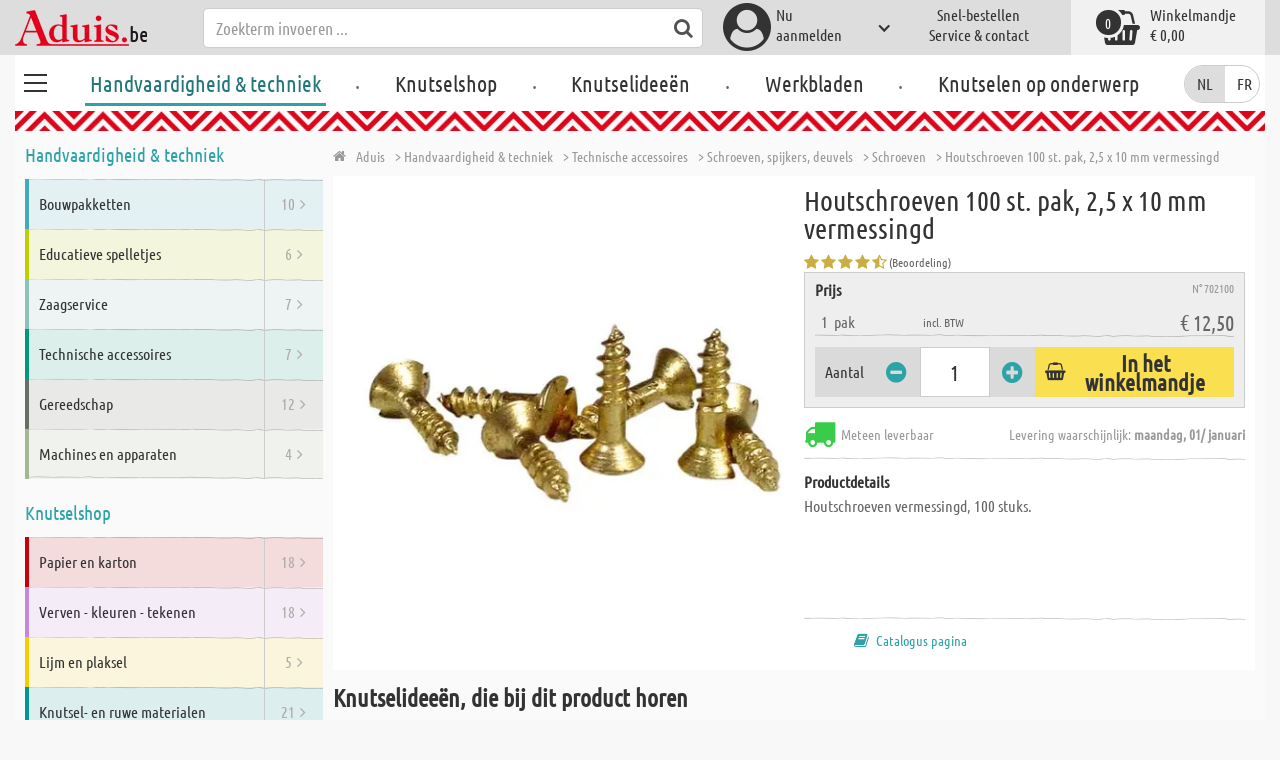

--- FILE ---
content_type: text/html; charset=utf-8
request_url: https://www.aduis.be/knutselideeen/schroeven-houtschroeven-100-st-pak-2-5-x-10-mm-vermessingd-art702100
body_size: 11133
content:





<!DOCTYPE html>
<html data-wf-page="58a448a47859cc392643319e" data-wf-site="587621ad03960a622ed71af2" lang="nl-be">
<head>

    
<script>
    function initGtm() {
        (function (w, d, s, l, i) {
            w[l] = w[l] || []; w[l].push({
                'gtm.start':
                    new Date().getTime(), event: 'gtm.js'
            }); var f = d.getElementsByTagName(s)[0],
                j = d.createElement(s), dl = l != 'dataLayer' ? '&l=' + l : ''; j.async = true; j.src =
                    'https://www.googletagmanager.com/gtm.js?id=' + i + dl; 
                    
                    j.addEventListener('load', function() {
                      var _ge = new CustomEvent('gtm_loaded', { bubbles: true });
                      d.dispatchEvent(_ge);
                    });
                    
                    f.parentNode.insertBefore(j, f);
        })(window, document, 'script', 'dataLayer', 'GTM-5RP84JZ');
    }
</script>


    <meta http-equiv="content-type" content="text/html; charset=utf-8">
    <meta content="width=device-width, initial-scale=1" name="viewport">
    <link rel="dns-prefetch" href="//ajax.aspnetcdn.com/">
    <link rel="dns-prefetch" href="//staticxx.facebook.com/">
    <link rel="dns-prefetch" href="//dc.services.visualstudio.com/">
    <link rel="dns-prefetch" href="//dc.services.visualstudio.com/">
    <link rel="dns-prefetch" href="//cdnjs.cloudflare.com/">
    <link rel="dns-prefetch" href="//connect.facebook.net/">

    <link rel="preconnect" href="https://www.facebook.com">
    <link rel="preconnect" href="https://connect.facebook.net">

    

    

    
        <meta name="ROBOTS" content="INDEX, FOLLOW">
        <link rel="stylesheet" href="/lib/font-awesome/css/font-awesome-local.min.css" type="text/css">
        <link rel="stylesheet" href="/css/aduis.min.css?v=20" type="text/css" />
    

    <link rel="apple-touch-icon" sizes="180x180" href="/apple-touch-icon.png">
    <link rel="icon" type="image/png" sizes="32x32" href="/favicon-32x32.png">
    <link rel="icon" type="image/png" sizes="16x16" href="/favicon-16x16.png">
    <link rel="manifest" href="/site.webmanifest">
    <link rel="mask-icon" href="/safari-pinned-tab.svg" color="#5bbad5">
    <meta name="msapplication-TileColor" content="#ffffff">
    <meta name="theme-color" content="#ffffff">


        <style type="text/css">
            .no-webp .background-section.content-section, .no-webp .custom-background-section {
                background-image: url("/Pics/PG_seite/S_Window_Color_2018.jpg");
            }

            .webp .background-section.content-section, .webp .custom-background-section {
                background-image: url("/Pics/PG_seite/S_Window_Color_2018.webp");
            }
        </style>
    
    <link rel="stylesheet" href="/css/productGroups.css" />

<title>Aduis webshop | Aduis</title><meta name="description" content="Knutselbenodigdheden - 10.000 items om mee te & # x2700; knutselen& # x2700; handwerken & # x2700;, voor hobby en op school. Houten latten, maatwerk/zaagservice, gratis knutselideeën en werkbladen in de knutselshop van Aduis." /><meta name="keywords" content="Webshop, knutselen, school, schoolbenodigdheden" /><meta name="organisation" content="Aduis B.V." /><meta name="reply-to" content="info@aduis.be" /><meta name="expires" content="0" /><link rel="canonical" href="https://www.aduis.be/knutselideeen/schroeven-houtschroeven-100-st-pak-2-5-x-10-mm-vermessingd-art702100" /><meta property="og:type" content="Website" /><meta property="og:title" content="Aduis webshop | Aduis" /><meta property="og:description" content="Knutselbenodigdheden - 10.000 items om mee te & # x2700; knutselen& # x2700; handwerken & # x2700;, voor hobby en op school. Houten latten, maatwerk/zaagservice, gratis knutselideeën en werkbladen in de knutselshop van Aduis." /><meta property="og:url" content="https://www.aduis.be/knutselideeen/schroeven-houtschroeven-100-st-pak-2-5-x-10-mm-vermessingd-art702100" /><meta property="og:site_name" content="Aduis webshop" /><meta property="og:image" content="https://www.aduis.be/pics/design/og-logo.jpg" /><meta property="og:image:width" content="234" /><meta property="og:image:height" content="234" /><meta property="article:publisher" content="Aduis B.V." /><script type='application/ld+json'>{"@context":"https://schema.org","@type":"WebPage","name":"Aduis webshop | Aduis","description":"Knutselbenodigdheden - 10.000 items om mee te & # x2700; knutselen& # x2700; handwerken & # x2700;, voor hobby en op school. Houten latten, maatwerk/zaagservice, gratis knutselideeën en werkbladen in de knutselshop van Aduis.","url":"https://www.aduis.be"}</script><script type='application/ld+json'>{"@context":"https://schema.org","@type":"Organization","name":"Aduis B.V.","sameAs":["https://www.facebook.com/Aduis.nl","https://plus.google.com/112230162211754218081/posts","https://www.pinterest.com/Aduis_NL/","https://www.youtube.com/user/nlAduis"],"url":"https://www.aduis.be","contactPoint":{"@type":"ContactPoint","contactType":"customer support","email":"info@aduis.be","telephone":"+32 2 400 14 76"}}</script><script type='application/ld+json'>{"@context":"https://schema.org","@type":"BreadcrumbList","itemListElement":[{"@type":"ListItem","item":{"@type":"WebPage","@id":"https://www.aduis.be/handvaardigheid-techniek","name":"Handvaardigheid & techniek"},"position":1},{"@type":"ListItem","item":{"@type":"WebPage","@id":"https://www.aduis.be/technische-accessoires-pg33.aspx","name":"Technische accessoires"},"position":2},{"@type":"ListItem","item":{"@type":"WebPage","@id":"https://www.aduis.be/schroeven,-spijkers,-deuvels-pg251.aspx","name":"Schroeven, spijkers, deuvels"},"position":3},{"@type":"ListItem","item":{"@type":"WebPage","@id":"https://www.aduis.be/schroeven-pl254.aspx","name":"Schroeven"},"position":4},{"@type":"ListItem","item":{"@type":"WebPage","@id":"https://www.aduis.be/houtschroeven-100-st-pak,-2,5-x-10-mm-vermessingd-art702100.aspx","name":"Houtschroeven 100 st. pak, 2,5 x 10 mm vermessingd"},"position":5}]}</script><link rel="alternate" href="https://www.aduis.at/schrauben-muttern-beilagscheiben-holzschrauben-100er-pkg-2-5-x-10-mm-art702100" hreflang="de-AT" /><link rel="alternate" href="https://www.aduis.de/schrauben-muttern-beilagscheiben-holzschrauben-100er-pkg-2-5-x-10-mm-art702100" hreflang="de-DE" /><link rel="alternate" href="https://www.aduis.ch/schrauben-muttern-beilagscheiben-holzschrauben-100er-pkg-2-5-x-10-mm-art702100" hreflang="de-CH" /><link rel="alternate" href="https://www.aduis.fr/vis-a-bois-100-pces-2-5-x-10-mm-art702100" hreflang="fr-FR" /><link rel="alternate" href="https://www.aduis.ch/fr/vis-a-bois-100-pces-2-5-x-10-mm-art702100" hreflang="fr-CH" /><link rel="alternate" href="https://www.aduis.be/fr/vis-a-bois-100-pces-2-5-x-10-mm-art702100" hreflang="fr-BE" /><link rel="alternate" href="https://www.aduis.nl/schroeven-houtschroeven-100-st-pak-2-5-x-10-mm-vermessingd-art702100" hreflang="nl-NL" /><link rel="alternate" href="https://www.aduis.be/schroeven-houtschroeven-100-st-pak-2-5-x-10-mm-vermessingd-art702100" hreflang="nl-BE" /></head>
<body>

    <script>
        var mmenuFooterFacebook = 'https://www.facebook.com/Aduis.nl';
        var mmenuFooterPhone = '02 808 87 86';
        var mmenuFooterEmail = 'info@aduis.be';
    </script>

    <div class="sidebar-block sidebar-nav-block" id="sidebar-block-menu-wrapper"  data-lng="nl">
        <nav id="menu">
            <ul class="menu-main"></ul>
        </nav>
    </div>

        <div class="header-section fixedMmenuHeader" style="position:fixed;width:100%;top:0px;">

            <div class="w-container">
                <div class="header-block-parent">

                    <a class="fa fa-bars burger" href="#menu" style="position:fixed;"></a>
                    <a class="fa fa-times times" href="#my-page" style="position:fixed;"></a>

                    <div class="header-block logo-block">
                        <a class="logo-wrapper w-inline-block logoWithDomain" href="/">
                            <picture><source sizes="100vw" srcset="/pics/Design/aduis-6.webp" type="image/webp"></source><img alt="Aduis Logo" class="logo" src="/pics/Design/aduis-6.png" title=""></img></picture>
                        </a>
                        <a class="logo-wrapper w-inline-block logoWithoutDomain" href="/">
                            <picture><source sizes="100vw" srcset="/pics/Design/Aduis-115x37.webp" type="image/webp"></source><img alt="Aduis" class="logo" src="/pics/Design/Aduis-115x37.png" title=""></img></picture>
                        </a>
                    </div>
                    <div class="search-trigger-parent" data-ix="show-search-field">
                        <div class="fa fa-search search-trigger"></div>
                    </div>
                    <div class="search-field-block search-field-parent">
                        <div class="form-wrapper w-form">
                            <form class="form-content" id="searchForm" method="get" action="/Search">
                                <div class="fa fa-search input-search-icon" id="btnSearch" onclick="javascript:this.parentNode.submit()"></div>
                                <input type="hidden" name="lng" value="nl" />
                                <input class="search-input w-input" placeholder="Zoekterm invoeren ..." id="searchField" name="search" maxlength="256" type="text" autocomplete="off">
                            </form>
                            <div class="searchResults">
                                <div class="searchParent">
                                    <div class="searchBlock">
                                        <div class="categories"></div>
                                        <div class="sets"></div>
                                        <div class="worksheets"></div>
                                        <div class="videos"></div>
                                    </div>
                                    <div class="searchSeperator"></div>
                                    <div class="searchBlock searchArticleBlock">
                                        <div class="articles searchArticle"></div>
                                    </div>
                                </div>
                            </div>
                        </div>
                    </div>

                    <div class="header-block user-block-parent">
                        <div class="dropdown-parent w-dropdown" data-delay="0" data-hover="1">
                            


    <div class="dropdown-sign-in w-dropdown-toggle">
        <a class="main-login-top-link w-inline-block touch-link" href="/account/login">
            <div class="account-text">
                Nu <br>aanmelden
            </div>
            <div class="fa fa-3x fa-user-circle"></div>
            <div class="account-icon w-icon-dropdown-toggle"></div>
        </a>
    </div>

                        </div>

                        <div class="quick-order user-block">
                            <div style="min-height:20px">
                                <a class="header-user-link quickOrderLayoutTop"  href="/snel-bestellen">
                                    Snel-bestellen
                                </a>
                            </div>
                            <a class="header-user-link" href="/service-en-contact">
                                Service & contact
                            </a>
                        </div>

                        <div class="basket-block user-block w-inline-block  ">
                            <a class="basket-block-link" href="/basket/detail">
                                <div class="big-basket fa fa-shopping-basket"></div>
                                <div class="basket-text-parent">
                                    <div class="basket-text">
                                        Winkelmandje
                                    </div>
                                    <div class="basket-price basket-text">&#x20AC; 0,00</div>
                                </div>
                                <div class="counter counter-zero">0</div>
                            </a>

                            <div class="basket-quick-info">
                                <div class="basket-quick-info-content">
                                    
    <h4>
        Uw winkelmandje is leeg
    </h4>
    <div class="divider hide-on-mobile"></div>
    <div class="quick-info-scroll-wrapper" style="padding: 30px;padding-bottom: 20px;">
        Voeg artikelen aan het winkelmandje toe
    </div>



                                </div>
                            </div>
                        </div>


                    </div>
                </div>
            </div>
        </div>

<div class='background-section content-section'>            <div class="nav-section-wrapp" style="background-color:transparent;">
                

<nav class="header-navigation" style="background-color:transparent;">
    <div class="w-container nav-container" style="width:100%;">



        <div class="main-nav-parent w-nav" data-animation="default" data-collapse="none" data-duration="400" data-no-scroll="1" style="width:100%;">
            <div class="w-container" style="width:100%;">
                <nav class="w-nav-menu" style="width:100%;display:flex;">
                    <a class="custom-burger" href="/handvaardigheid-techniek">
                        <div class="burger-lines">
                            <div class="custom-burger-line"></div>
                            <div class="custom-burger-line"></div>
                            <div class="custom-burger-line"></div>
                        </div>
                    </a>
                    <a id="craftingAndTechnology" class="nav-link w-nav-link ajax-top-nav active-topnav-element" data-hidechildren="false" data-typeid="CraftingAndTechnology" href="/handvaardigheid-techniek">
                        Handvaardigheid & techniek
                    </a>
                    <span class="main-nav-sep">.</span>
                    <a class="nav-link w-nav-link ajax-top-nav " data-hidechildren="false" data-typeid="CraftingSupplies" href="/knutselshop">
                        Knutselshop
                    </a>
                    <span class="main-nav-sep">.</span>
                    <a class="nav-link w-nav-link ajax-top-nav " data-hidechildren="false" data-typeid="CrafIdeas" href="/knutselideeen">
                        Knutselideeën
                    </a>
                    <span class="main-nav-sep">.</span>
                    <a class="nav-link w-nav-link ajax-top-nav " data-hidechildren="false" data-typeid="Worksheets" href="/werkbladen">
                        Werkbladen
                    </a>
                    <span class="main-nav-sep">.</span>
                    <a class="nav-link w-nav-link ajax-top-nav " data-hidechildren="false" data-typeid="Tag" href="/knutselen-op-onderwerp">
                        Knutselen op onderwerp
                    </a>
                </nav>
                <div class="w-nav-button">
                    <div class="w-icon-nav-menu"></div>
                </div>
            </div>
        </div>
        



        <nav class="header-block languageDesktop">
                <form method="post" action="/Home/SetLanguage?returnUrl=%2Fknutselideeen%2Fschroeven-houtschroeven-100-st-pak-2-5-x-10-mm-vermessingd-art702100">
                    
                    <input type="hidden" name="culture" value="nl-BE" />
                    <button onclick="this.form.submit();" class="button-nl" title="" disabled=&quot;disabled&quot;>
                        NL
                    </button>
                <input name="__RequestVerificationToken" type="hidden" value="CfDJ8EP2RsdHeslGk82SYq3GSbv0TJLiELyfhPrMly2xsbf4ZYEQOxAcn_ejb--VyywnKmINTDaVXbnamGiQWsbRupyvbKZGPna0MiJlEA4WazWzmxz4iUK_hw5MQZ-xgrsTuUOB0yyUazf9Q-oq8ikChEA" /></form>
                <form method="post" action="/Home/SetLanguage?returnUrl=%2Fknutselideeen%2Fschroeven-houtschroeven-100-st-pak-2-5-x-10-mm-vermessingd-art702100">
                    
                    <input type="hidden" name="culture" value="fr-BE" />
                    <button onclick="this.form.submit();" class="button-fr" title="" >
                        FR
                    </button>
                <input name="__RequestVerificationToken" type="hidden" value="CfDJ8EP2RsdHeslGk82SYq3GSbv0TJLiELyfhPrMly2xsbf4ZYEQOxAcn_ejb--VyywnKmINTDaVXbnamGiQWsbRupyvbKZGPna0MiJlEA4WazWzmxz4iUK_hw5MQZ-xgrsTuUOB0yyUazf9Q-oq8ikChEA" /></form>
        </nav>

    </div>
</nav>
                <div class="aduis-pattern-content-top lazy" style="background-image: url(/pics/Design/pattern_aduis.jpg)"></div>
            </div>

    


<div class="two-col-content">
    <div class="sidebar two-col-block" id="sidebar">
        <div id="sidebar-placeholder">
        </div>

        
<div class="sidebar-block sidebar-theme-block">
    <h2 class="sidebar-main-headline">
        <a href="/knutselen-op-onderwerp">
            Zoeken op onderwerp
        </a>
    </h2>
    <div class="sidebar-themes-parent">
                <a class="sidebar-small-theme-parent small-theme-parent w-inline-block" data-ix="icon-animation" href="/nieuw-voor-school-en-kleuterklas-tag1">
                    <picture><source sizes="100vw" srcset="/pics/Themen/774_ic_xx_WP_Fruehling_transparent.webp" type="image/webp"></source><img alt="Nieuw voor school en kleuterklas" class="small-theme-slide-icon" src="/pics/Themen/774_ic_xx_WP_Fruehling_transparent.png?maxSize=48" title=""></img></picture>
                    <div class="sidebar-small-theme-text small-theme-slide-text">
                        Nieuw voor school en kleuterklas
                    </div>
                </a>
                <a class="sidebar-small-theme-parent small-theme-parent w-inline-block" data-ix="icon-animation" href="/uitverkoop-restanten-tag2">
                    <picture><source sizes="100vw" srcset="/pics/Themen/2_ic_xx_Abverkauf_rosa-rot.webp" type="image/webp"></source><img alt="Uitverkoop - restanten" class="small-theme-slide-icon" src="/pics/Themen/2_ic_xx_Abverkauf_rosa-rot.png?maxSize=48" title=""></img></picture>
                    <div class="sidebar-small-theme-text small-theme-slide-text">
                        Uitverkoop - restanten
                    </div>
                </a>
                <a class="sidebar-small-theme-parent small-theme-parent w-inline-block" data-ix="icon-animation" href="/boeken-tag3">
                    <picture><source sizes="100vw" srcset="/pics/Themen/3_ic_xx_Buecher.webp" type="image/webp"></source><img alt="Boeken" class="small-theme-slide-icon" src="/pics/Themen/3_ic_xx_Buecher.png?maxSize=48" title=""></img></picture>
                    <div class="sidebar-small-theme-text small-theme-slide-text">
                        Boeken
                    </div>
                </a>
                <a class="sidebar-small-theme-parent small-theme-parent w-inline-block" data-ix="icon-animation" href="/mediathek">
                    <picture><source sizes="100vw" srcset="/pics/Themen/17_ic_xx_Videos.webp" type="image/webp"></source><img alt="Aduis TV" class="small-theme-slide-icon" src="/pics/Themen/17_ic_xx_Videos.png?maxSize=48" title=""></img></picture>
                    <div class="sidebar-small-theme-text small-theme-slide-text">
                        Aduis TV
                    </div>
                </a>
                <a class="sidebar-small-theme-parent small-theme-parent w-inline-block" data-ix="icon-animation" href="/miniaturen-secret-santa-deurtjes-kerststallen-tag564">
                    <picture><source sizes="100vw" srcset="/pics/Themen/564_ic_xx_Krippenbau_Miniaturen_Wichteltueren1.webp" type="image/webp"></source><img alt="Miniaturen - Secret Santa-deurtjes - Kerststallen" class="small-theme-slide-icon" src="/pics/Themen/564_ic_xx_Krippenbau_Miniaturen_Wichteltueren1.jpg?maxSize=48" title=""></img></picture>
                    <div class="sidebar-small-theme-text small-theme-slide-text">
                        Miniaturen - Secret Santa-deurtjes - Kerststallen
                    </div>
                </a>
                <a class="sidebar-small-theme-parent small-theme-parent w-inline-block" data-ix="icon-animation" href="/klassieke-bouwpakketten-tag647">
                    <picture><source sizes="100vw" srcset="/pics/Themen/647_ic_xx_Werkpackungsklassiker.webp" type="image/webp"></source><img alt="Klassieke bouwpakketten" class="small-theme-slide-icon" src="/pics/Themen/647_ic_xx_Werkpackungsklassiker.png?maxSize=48" title=""></img></picture>
                    <div class="sidebar-small-theme-text small-theme-slide-text">
                        Klassieke bouwpakketten
                    </div>
                </a>
                <a class="sidebar-small-theme-parent small-theme-parent w-inline-block" data-ix="icon-animation" href="/creatieve-paasknutsels-tag678">
                    <picture><source sizes="100vw" srcset="/pics/Themen/678_ic_xx_Osterei.webp" type="image/webp"></source><img alt="Creatieve paasknutsels" class="small-theme-slide-icon" src="/pics/Themen/678_ic_xx_Osterei.png?maxSize=48" title=""></img></picture>
                    <div class="sidebar-small-theme-text small-theme-slide-text">
                        Creatieve paasknutsels
                    </div>
                </a>
                <a class="sidebar-small-theme-parent small-theme-parent w-inline-block" data-ix="icon-animation" href="/rocailles-tag756">
                    <picture><source sizes="100vw" srcset="/pics/Themen/756_ic_xx_Rocailles.webp" type="image/webp"></source><img alt="Rocailles" class="small-theme-slide-icon" src="/pics/Themen/756_ic_xx_Rocailles.jpg?maxSize=48" title=""></img></picture>
                    <div class="sidebar-small-theme-text small-theme-slide-text">
                        Rocailles
                    </div>
                </a>
                <a class="sidebar-small-theme-parent small-theme-parent w-inline-block" data-ix="icon-animation" href="/acrylverf-tag767">
                    <picture><source sizes="100vw" srcset="/pics/Themen/767_ic_xx_Acrylfarben.webp" type="image/webp"></source><img alt="Acrylverf" class="small-theme-slide-icon" src="/pics/Themen/767_ic_xx_Acrylfarben.png?maxSize=48" title=""></img></picture>
                    <div class="sidebar-small-theme-text small-theme-slide-text">
                        Acrylverf
                    </div>
                </a>
                <a class="sidebar-small-theme-parent small-theme-parent w-inline-block" data-ix="icon-animation" href="/feestversiering-carnaval-tag809">
                    <picture><source sizes="100vw" srcset="/pics/Themen/674_ic_xx_Fasching.webp" type="image/webp"></source><img alt="Feestversiering - Carnaval" class="small-theme-slide-icon" src="/pics/Themen/674_ic_xx_Fasching.png?maxSize=48" title=""></img></picture>
                    <div class="sidebar-small-theme-text small-theme-slide-text">
                        Feestversiering - Carnaval
                    </div>
                </a>
                <a class="sidebar-small-theme-parent small-theme-parent w-inline-block" data-ix="icon-animation" href="/snelle-projecten-tag831">
                    <picture><source sizes="100vw" srcset="/pics/Themen/481_ic_xx_Holzbausaetze.webp" type="image/webp"></source><img alt="Snelle projecten" class="small-theme-slide-icon" src="/pics/Themen/481_ic_xx_Holzbausaetze.png?maxSize=48" title=""></img></picture>
                    <div class="sidebar-small-theme-text small-theme-slide-text">
                        Snelle projecten
                    </div>
                </a>
                <a class="sidebar-small-theme-parent small-theme-parent w-inline-block" data-ix="icon-animation" href="/de-wereld-van-vilten-tag865">
                    <picture><source sizes="100vw" srcset="/pics/Themen/493_ic_xx_Valentinsday.webp" type="image/webp"></source><img alt="De wereld van vilten" class="small-theme-slide-icon" src="/pics/Themen/493_ic_xx_Valentinsday.png?maxSize=48" title=""></img></picture>
                    <div class="sidebar-small-theme-text small-theme-slide-text">
                        De wereld van vilten
                    </div>
                </a>
                <a class="sidebar-small-theme-parent small-theme-parent w-inline-block" data-ix="icon-animation" href="/kaarsen-ontwerpen-versieren-tag892">
                    <picture><source sizes="100vw" srcset="/pics/Themen/749_ic_xx_Kerzen-verzieren.webp" type="image/webp"></source><img alt="Kaarsen ontwerpen &amp;amp; versieren" class="small-theme-slide-icon" src="/pics/Themen/749_ic_xx_Kerzen-verzieren.jpg?maxSize=48" title=""></img></picture>
                    <div class="sidebar-small-theme-text small-theme-slide-text">
                        Kaarsen ontwerpen &amp; versieren
                    </div>
                </a>
                <a class="sidebar-small-theme-parent small-theme-parent w-inline-block" data-ix="icon-animation" href="/lichtatelier-tag1022">
                    <picture><source sizes="100vw" srcset="/pics/Themen/1022_ic_xx_sternen.webp" type="image/webp"></source><img alt="lichtatelier" class="small-theme-slide-icon" src="/pics/Themen/1022_ic_xx_sternen.jpg?maxSize=48" title=""></img></picture>
                    <div class="sidebar-small-theme-text small-theme-slide-text">
                        lichtatelier
                    </div>
                </a>
    </div>
</div>


        


        
<div class="sidebar-block">
    <h2 class="sidebar-main-headline">
        Service
    </h2>
    <ul class="sidebar-ul">
        <li class="sidebar-li">
            <a class="sidebar-li-link w-inline-block" href="/snel-bestellen">
                <div class="sidebar-icon-parent">
                    <div class="fa fa-2x fa-shopping-cart"></div>
                </div>
                <div class="sidebar-link-text">
                    Snel bestellen
                </div>
            </a>
        </li>
        <li class="sidebar-li">
            <a class="sidebar-li-link w-inline-block" href="/catalogus">
                <div class="sidebar-icon-parent">
                    <div class="fa fa-2x fa-book"></div>
                </div>
                <div class="sidebar-link-text">
                    Catalogus
                </div>
            </a>
        </li>
        <li class="sidebar-li">
            <a class="sidebar-li-link w-inline-block" href="/mediathek">
                <div class="sidebar-icon-parent">
                    <div class="fa fa-2x fa-film"></div>
                </div>
                <div class="sidebar-link-text">
                    Mediatheek
                </div>
            </a>
        </li>
    </ul>
</div>
    </div>

    <div class="two-col-block">
        <div class="content-parent">

            
    <div class="breadcrumb-end-gradient"></div>
    <div class="breadcrumb-parent">

        <a class="crumb-start w-inline-block " href="/">
            <div class="fa fa-home"></div>
            <div class="crumb-root">Aduis</div>
        </a>


                <a class="crumb-item" href="/handvaardigheid-techniek">
                    <span class="breadCrumbItemText">> Handvaardigheid &amp; techniek</span>
                </a>
                <a class="crumb-item" href="/technische-accessoires-pg33">
                    <span class="breadCrumbItemText">> Technische accessoires</span>
                </a>
                <a class="crumb-item" href="/schroeven-spijkers-deuvels-pg251">
                    <span class="breadCrumbItemText">> Schroeven, spijkers, deuvels</span>
                </a>
                <a class="crumb-item" href="/schroeven-pl254">
                    <span class="breadCrumbItemText">> Schroeven</span>
                </a>
                <a class="crumb-item" href="/houtschroeven-100-st-pak-2-5-x-10-mm-vermessingd-art702100">
                    <span class="breadCrumbItemText">> Houtschroeven 100 st. pak, 2,5 x 10 mm vermessingd</span>
                </a>

    </div>



            <div class="product-parent worksheet-product-parent">
                

<div class="product-image-col product-info-block worksheet-product-detail-block">

    <a data-fancybox="image" href="/pics/ART_NR/702100.jpg" class="w-inline-block worksheet-detail-image-link swipebox">
        <picture><source sizes="(max-width: 479px) 280px,(max-width: 767px) 320px,(max-width: 991px) 380px,(min-width: 992px) 450px" srcset="/pics/ART_NR/702100_280x280.webp 280w,/pics/ART_NR/702100_320x320.webp 320w,/pics/ART_NR/702100_380x380.webp 380w,/pics/ART_NR/702100_450x450.webp 450w" type="image/webp"></source><source sizes="(max-width: 479px) 280px,(max-width: 767px) 320px,(max-width: 991px) 380px,(min-width: 992px) 450px" srcset="/pics/ART_NR/702100_280x280.jpg 280w,/pics/ART_NR/702100_320x320.jpg 320w,/pics/ART_NR/702100_380x380.jpg 380w,/pics/ART_NR/702100_450x450.jpg 450w"></source><img alt="Houtschroeven 100 st. pak, 2,5 x 10 mm vermessingd" class="worksheet-detail-article-image" src="/pics/ART_NR/702100.jpg" title=""></img></picture>
    </a>
</div>

<div class="info-block-right product-info-block worksheet-product-detail-right-block">
    <h1 class="main-headline product-detail-headline">
        Houtschroeven 100 st. pak, 2,5 x 10 mm vermessingd
    </h1>
    <div class="ratingandshare-parent" style="justify-content: space-between;">
            <div class="rating-block">
                <div class="rating-stars-wrapper">
                        <div class="fa fa-star"></div>
                        <div class="fa fa-star"></div>
                        <div class="fa fa-star"></div>
                        <div class="fa fa-star"></div>
                        <div class="fa fa-star-half-o"></div>
                </div>
                <div class="rating-counter">
                    <div class="raiting-counter-text">
                        (Beoordeling)
                    </div>
                </div>
            </div>
        <div class="share-block" style="display:flex;justify-content: flex-end;">
            <!-- GOOGLE SHARE -->
            <div class="g-plus" data-action="share" data-annotation="none" data-href="https://www.aduis.nl"></div>
            &nbsp;
            <!-- FACEBOOK SHARE-->
            <div class="fb-share-button" data-href="https://www.aduis.nl" data-layout="button"></div>
        </div>
    </div>
    <div class="product-detail-price-box">

        <div class="headline-item-number-parent">
            <h2 class="price-box-info-headline">
                    <strong>
                        Prijs
                    </strong>
            </h2>
            <div class="item-number product-detail-item-number">
                N° 702100
            </div>
        </div>

            <div class="item-parent">
                <div class="item-block product-amount">
                    &nbsp;
                    1
                    &nbsp;
                        <div>
                            pak
                        </div>
                </div>
                <div class="item-block tax-info">
                    <div class="tax-text">
                        incl. BTW
                    </div>
                </div>
                <div class="item-block price-block">
                        <div class="item-volume"></div>
                        <div class="product-detail-price">&#x20AC; 12,50</div>
                </div>
            </div>

        <div class="cta-parent">
            <div class="add-to-basket-detail-parent">
                <h3 class="price-box-info-headline">
                    Aantal
                </h3>
                <div class="change-quantity-wrapper minus-quantity">
                    <i class="fa fa-minus-circle change-qty-icon"></i>
                </div>
                <input type="text" id="txt_702100" class="article-counter main-counter item-quantity" max="3" style="text-align:center;" value="1" />
                <div class="change-quantity-wrapper plus-quantity">
                    <i class="fa fa-plus-circle change-qty-icon"></i>
                </div>
                <a class="ajaxAddToBasketButton add-to-basket main-cta-button w-inline-block" data-quantityfieldid="txt_702100" data-productid="702100" data-formid="specialMeasureForm" href="#">
                    <div class="fa fa-shopping-basket"></div>
                    <div class="add-to-basket-text">
In het winkelmandje                    </div>
                </a>
            </div>
        </div>
    </div>


    <div class="delivery-parent">
        <div class="delivery-block stock-info">
            <div class="fa fa-2x fa-truck  on-stock"></div>
            <div class="stock-info-text">
                Meteen leverbaar
                <span class="delivery-text">Levering waarschijnlijk: <strong>maandag, 01/ januari</strong></span>
            </div>
        </div>
    </div>
    <div class="hidden-info-parent">
        <div class="hidden-info-content">
            <h2 class="price-box-info-headline">
                <strong>
                    Productdetails
                </strong>
            </h2>
            <p class="hidden-info-text">
                Houtschroeven vermessingd, 100 stuks.
            </p>
        </div>
    </div>
    <div class="additional-buttons-parent">

            <a target="_blank" class="additional-button-block w-inline-block" href="katalog/K_2025_2026_BE_nl/#124">
                <div class="fa fa-book"></div>
                <div class="additional-button-text">
                    Catalogus pagina
                </div>
            </a>
    </div>
</div>
            </div>
            <h2>Knutselideeën, die bij dit product horen</h2>
            <div class="short-text-parent short-text-set-parent">

                <p class="short-text">
                    Laat je inspireren! <br>De vele creatieve knutselideeën en knutselinstructies zijn gratis te downloaden. Ze bevatten <strong>sjablonen en stap-voor-stap knutseltips</strong> voor <strong> alle seizoenen en gelegenheden</strong>. Naast de gedetailleerde instructies worden alle noodzakelijke knutselartikelen vermeld, die u nodig hebt voor het desbetreffende knutselidee.
                </p>
            </div>
            <div class="divider"></div>





<div class="worksheet-content-parent ">
    <div class="worksheet-content-block worksheet-image-block">
                <a target="_blank" class="w-inline-block  worksheet-image-wrapper " href="/knutselideeen/houten-figuren-101570_HF_B_NL.pdf">
                    <picture><source sizes="(max-width: 479px) 170px,(max-width: 767px) 180px,(max-width: 991px) 220px,(min-width: 992px) 250px" srcset="/knutselideeen/101570_HF_B_NL_170x170.webp 170w,/knutselideeen/101570_HF_B_NL_180x180.webp 180w,/knutselideeen/101570_HF_B_NL_220x220.webp 220w,/knutselideeen/101570_HF_B_NL_250x250.webp 250w" type="image/webp"></source><source sizes="(max-width: 479px) 170px,(max-width: 767px) 180px,(max-width: 991px) 220px,(min-width: 992px) 250px" srcset="/knutselideeen/101570_HF_B_NL_170x170.jpg 170w,/knutselideeen/101570_HF_B_NL_180x180.jpg 180w,/knutselideeen/101570_HF_B_NL_220x220.jpg 220w,/knutselideeen/101570_HF_B_NL_250x250.jpg 250w"></source><img alt="Houten figuren" class="border-image" src="/knutselideeen/101570_HF_B_NL.jpg" title="Houten figuren"></img></picture>
                </a>

        <div class="additional-buttons-parent tab-pane-additional-buttons-parent">
            <div class="additional-button-block">

                        <a target="_blank" class="additional-button-block tab-pane-additional-button-block w-inline-block " href="/knutselideeen/houten-figuren-101570_HF_B_NL.pdf">
                            <div class="fa fa-scissors"></div>
                            <div class="additional-button-text">
                                Knutselidee
                            </div>
                        </a>


            </div>
        </div>
    </div>

    <div class="worksheet-content-block  ">
        <h2 class="worksheet-headline-link">
                    <a target="_blank" class="none" href="/knutselideeen/houten-figuren-101570_HF_B_NL.pdf">Houten figuren -&nbsp;</a>
                    <i class="fa fa fa-file-pdf-o custom-pdf-icon"></i>

        </h2>
        <p>
            De lattinos zijn bekend als decoraties voor huis en tuin. Nu komt de miniversie van de houten figuurtjes, een geweldige decoratie zowel op de gedekte kersttafel als ook tussen de bloemen op de vensterbank.
        </p>


            <h3>
                Voor dit knutselidee hebt u nodig
            </h3>
            <div class="cloud-links-parent">
                <div class="worksheet-items-parent">
                        <a class="cloud-link" href="grenen-plank-30-cm-1-x-7-cm-art802293">Grenen plank - 30 cm, 1 x 7 cm</a>
                        <a class="cloud-link" href="graphitpapier-grafietpapier-a4-10-vel-art605252">Graphitpapier (grafietpapier) A4, 10 vel</a>
                        <a class="cloud-link" href="hout-lazuurverf-50-ml-helderrood-art703811">Hout lazuurverf - 50 ml, helderrood</a>
                        <a class="cloud-link" href="hout-lazuurverf-50-ml-wit-art703797">Hout lazuurverf - 50 ml, wit</a>
                        <a class="cloud-link" href="hout-lazuurverf-50-ml-zwart-art703848">Hout lazuurverf - 50 ml, zwart</a>
                        <a class="cloud-link" href="permanent-marker-1-2-mm-zwart-art500150">Permanent Marker - 1 - 2 mm, zwart</a>
                        <a class="cloud-link" href="schoolwol-lisa-50-g-grijs-art920355">Schoolwol Lisa - 50 g, grijs</a>

                </div>
            </div>


    </div>
</div>
        </div>
        


<script async="async" type='text/javascript' src="https://static-eu.payments-amazon.com/OffAmazonPayments/eur/lpa/js/Widgets.js"></script>
    </div>
</div>

<div class="w-container workbench">
    <picture><source sizes="(max-width: 320px) 500px,(max-width: 479px) 450px,(max-width: 767px) 720px,(max-width: 991px) 950px,(min-width: 992px) 1280px" srcset="/pics/Design/footerImage_500x52.webp 500w,/pics/Design/footerImage_450x45.webp 450w,/pics/Design/footerImage_720x75.webp 720w,/pics/Design/footerImage_950x100.webp 950w,/pics/Design/footerImage_1280x150.webp 1280w" type="image/webp"></source><source sizes="(max-width: 320px) 500px,(max-width: 479px) 450px,(max-width: 767px) 720px,(max-width: 991px) 950px,(min-width: 992px) 1280px" srcset="/pics/Design/footerImage_500x52.png 500w,/pics/Design/footerImage_450x45.png 450w,/pics/Design/footerImage_720x75.png 720w,/pics/Design/footerImage_950x100.png 950w,/pics/Design/footerImage_1280x150.png 1280w"></source><img alt="Footer" class="footer-image" src="/pics/Design/footerImage.png" title=""></img></picture>
</div>



</div>
        <div class="section-footer-main lazy" data-src="/pics/Design/pattern_aduis.jpg">
            <div class="w-container">

                <div class="footer-benefits-parent" data-ix="fade-in-on-scroll">
                    <div class="footer-benefits-block">
                        <h3 class="deco-headline-small">
                            Betalingsmogelijkheden:
                        </h3>
                        
<ul class="ul-with-icons">
        <li class="pm-li">
            <div class="pm-li-image">
                    <img src="https://cdn.pay1.de/clearingtypes/sb/bct/default.svg" />
            </div>

            <div class="pm-li-name">
                Bancontact
            </div>
        </li>
        <li class="pm-li">
            <div class="pm-li-image">
                    <img cnx-ignore="true" src="/pics/design/payIcon_visa.png" />
            </div>

            <div class="pm-li-name">
                VISA
            </div>
        </li>
        <li class="pm-li">
            <div class="pm-li-image">
                    <img src="https://cdn.pay1.de/clearingtypes/cc/m/default.svg" />
            </div>

            <div class="pm-li-name">
                MasterCard
            </div>
        </li>
        <li class="pm-li">
            <div class="pm-li-image">
                    <img src="https://cdn.pay1.de/clearingtypes/vor/default.svg" />
            </div>

            <div class="pm-li-name">
                Paiement à l'avance <strong>(particuliers)</strong>
            </div>
        </li>
        <li class="pm-li">
            <div class="pm-li-image">
                    <img src="https://cdn.pay1.de/clearingtypes/rec/default.svg" />
            </div>

            <div class="pm-li-name">
                Facture <b>(écoles)</b>
            </div>
        </li>
        <li class="pm-li">
            <div class="pm-li-image">

                <picture><source sizes="100vw" srcset="/pics/design/payicon_amazon-pay.webp" type="image/webp"></source><img src="/pics/design/payicon_amazon-pay.png" title=""></img></picture>

            </div>

            <div class="pm-li-name">
                amazon pay
            </div>
        </li>
        <li class="pm-li">
            <div class="pm-li-image">

                <picture><source sizes="100vw" srcset="/pics/design/payicon_pay-pal.webp" type="image/webp"></source><img src="/pics/design/payicon_pay-pal.png" title=""></img></picture>

            </div>
            <div class="pm-li-name">
                PayPal
            </div>
        </li>
</ul>




                    </div>

                    <div class="footer-benefits-block">
                        <h3 class="deco-headline-small">
                            KLANTENSERVICE
                        </h3>
                        <ul class="ul-with-icons">
                            <li class="footer-list-item">
                                <a class="footer-nav-link" href="/snel-bestellen">
                                    Snel-bestellen
                                </a>
                            </li>
                            <li class="footer-list-item">
                                <a class="footer-nav-link" href="/service-en-contact">
                                    Service & contact
                                </a>
                            </li>
                            <li class="footer-list-item">
                                <a class="footer-nav-link" href="/verzendkosten-en-kortingen">
                                    Verzendkosten &amp; kortingen
                                </a>
                            </li>
                            <li class="footer-list-item">
                                <a class="footer-nav-link" href="/faq">
                                    FAQ - veelgestelde vragen
                                </a>
                            </li>
                            <li class="footer-list-item">
                                <a class="footer-nav-link" href="/klantenbereik">
                                    Mijn account
                                </a>
                            </li>
                        </ul>
                    </div>

                    <div class="footer-benefits-50block footer-benefits-block">
                        <h3 class="deco-headline-small">
                            Nieuwsbrief abonnement
                        </h3>
                        <div class="newsletter-form-wrapper">
                            <form class="newsletter-form-parent" action="/Newsletter/Subscription" method="post">
                                <div class="newsletter-form-66block newsletter-form-block">
                                    <input name="email" class="newsletter-form-input" />
                                    <div class="newsletter-input-icon fa fa-envelope"></div>
                                </div>
                                <div class="newsletter-form-block">
                                    <input class="newsletter-button w-button" type="submit" value="Nieuwsbrief aanmelden" />
                                </div>
                            <input name="__RequestVerificationToken" type="hidden" value="CfDJ8EP2RsdHeslGk82SYq3GSbv0TJLiELyfhPrMly2xsbf4ZYEQOxAcn_ejb--VyywnKmINTDaVXbnamGiQWsbRupyvbKZGPna0MiJlEA4WazWzmxz4iUK_hw5MQZ-xgrsTuUOB0yyUazf9Q-oq8ikChEA" /></form>
                        </div>
                        <p>
                            Meld u nu aan voor de gratis <br>Aduis nieuwsbrief en ontvang regelmatig per e-mail nieuwtjes, aanbiedingen en meer<br> rondom het thema knutselen.
                        </p>
                    </div>

                </div>

                <div class="footer-service-info-parent" data-ix="fade-in-on-scroll">

                    <div class="footer-service-info-block">
                        <h3 class="deco-headline-small">
                            U vindt ons ook bij
                        </h3>
                        <div class="footer-social-parent">
                            <a target="_blank" class="footer-social-block w-inline-block" href="https://www.facebook.com/Aduis.nl" rel="noopener">
                                <div class="fa fa-facebook" title="Facebook"></div>
                            </a>
                            <a target="_blank" class="footer-social-block w-inline-block" href="https://www.youtube.com/user/nlAduis" rel="noopener">
                                <div class="fa fa-youtube" title="Youtube"></div>
                            </a>
                            <a target="_blank" class="footer-social-block w-inline-block" href="https://www.pinterest.com/Aduis_NL/" rel="noopener">
                                <div title="Pinterest" class="fa fa-pinterest"></div>
                            </a>
                        </div>
                        <br />
                    </div>

                    <div class="footer-service-info-block">
                        <h3 class="deco-headline-small">
                            Over Aduis
                        </h3>
                        <ul class="ul-with-icons">
                            <li class="footer-list-item">
                                <a class="footer-nav-link" href="/over-ons">
                                    Wij over ons
                                </a>
                            </li>
                            <li class="footer-list-item">
                                <a class="footer-nav-link" href="/colofon">
                                    Colofon
                                </a>
                            </li>
                            <li class="footer-list-item">
                                <a class="footer-nav-link" href="/algemene-verkoop-voorwaarden">
                                    AVV
                                </a>
                            </li>
                            <li class="footer-list-item">
                                <a class="footer-nav-link" href="/privacyverklaring">
                                    AVG
                                </a>
                            </li>
                        </ul>
                    </div>

                    <div class="footer-service-info-block">
                        <h3 class="deco-headline-small">
                            Creatieve zone
                        </h3>
                        <ul class="ul-with-icons">
                            <li class="li-with-icon">
                                <div class="fa fa-youtube-play"></div>
                                <a class="footer-icon-text footer-nav-link" href="/actuele-video">
                                    Actuele video
                                </a>
                            </li>
                            <li class="li-with-icon">
                                <div class="fa fa-youtube"></div>
                                <a class="footer-icon-text footer-nav-link" href="/mediathek">
                                    Alle video's
                                </a>
                            </li>
                            <li class="li-with-icon">
                                <div class="fa fa-scissors"></div>
                                <a class="footer-icon-text footer-nav-link" href="/knutselideeen">
                                    Knutselideeën
                                </a>
                            </li>
                            <li class="li-with-icon">
                                <div class="fa fa-file-text-o"></div>
                                <a class="footer-icon-text footer-nav-link" href="/werkbladen">
                                    Werkbladen
                                </a>
                            </li>
                        </ul>
                    </div>

                    <div class="footer-service-info-block">
                        <h3 class="deco-headline-small">
                            Wij zijn gevestigd in
                        </h3>
                        <a class="flagg-link main-flag-link w-inline-block" href="#">
                            <img class="main-flag" src="/pics/Design/flag_be.svg" alt="België" title="België" />
                        </a>
                        <h4 class="flagg-headline">
                            U kunt ons ook vinden in
                        </h4>
                        <div class="footer-flag-parent">
                                <a class="flagg-link w-inline-block" href="http://www.aduis.at">
                                    <img class="flag-image lazy" data-src="/pics/Design/flag_at.svg" alt="Oostenrijk" title="Oostenrijk" />
                                </a>
                                <a class="flagg-link w-inline-block" href="http://www.aduis.de">
                                    <img class="flag-image lazy" data-src="/pics/Design/flag_de.svg" alt="Duitsland" title="Duitsland" />
                                </a>
                                <a class="flagg-link w-inline-block" href="http://www.aduis.ch">
                                    <img class="flag-image lazy" data-src="/pics/Design/flag_ch.svg" alt="Zwitserland" title="Zwitserland" />
                                </a>
                                <a class="flagg-link w-inline-block" href="http://www.aduis.fr">
                                    <img class="flag-image lazy" data-src="/pics/Design/flag_fr.svg" alt="Frankrijk" title="Frankrijk" />
                                </a>
                                <a class="flagg-link w-inline-block" href="http://www.aduis.nl">
                                    <img class="flag-image lazy" data-src="/pics/Design/flag_nl.svg" alt="Nederland" title="Nederland" />
                                </a>
                                <a class="flagg-link w-inline-block" href="http://www.aduis.ch">
                                    <img class="flag-image lazy" data-src="/pics/Design/flag_li.svg" alt="Liechtenstein" title="Liechtenstein" />
                                </a>
                                <a class="flagg-link w-inline-block" href="http://www.aduis.de">
                                    <img class="flag-image lazy" data-src="/pics/Design/flag_lu.svg" alt="Luxemburg" title="Luxemburg" />
                                </a>
                                <a class="flagg-link w-inline-block" href="http://www.aduis.at">
                                    <img class="flag-image lazy" data-src="/pics/Design/flag_it.svg" alt="Zuid-Tirol" title="Zuid-Tirol" />
                                </a>
                        </div>
                    </div>
                </div>
                <div class="divider"></div>
                <div class="copyright-bottom">
                    © Aduis 1996 - 2026
                </div>
            </div>
        </div>

    <a id="top-of-page-btn" class="w-button">
        <i class="fa fa-chevron-up"></i>
    </a>

    <div class="addedToBaksetOverlay"></div>

    <div class="offcanvas-sidebar-checkout" id="addedToBasketWrapper" style="right:-400px; display:none;"></div>
    <div class="offcanvas-sidebar-checkout" id="specialMeasureBasketWrapper" style="right:-400px; display:none;"></div>

    <script>
        window.___gcfg = {
            lang: 'nl'
        };
    </script>
    
    <script src="/js/modernizr.js"></script>

    <script src="/lib/jquery/dist/jquery.min.js"></script>
<script>(window.jQuery||document.write("\u003Cscript src=\u0022/lib/jquery/dist/jquery.min.js\u0022\u003E\u003C/script\u003E"));</script>

    <script id="merchantWidgetScript"
            data-cfasync="false"
            data-merchant-id="7308607"
            type='text/javascript'
            src="https://www.gstatic.com/shopping/merchant/merchantwidget.js"
            defer></script>
    <script >
        (function() {
            var merchantId = 7308607;
            function startWidget() {
                if (window.merchantwidget && window.merchantwidget.start) {
                    merchantwidget.start({ merchant_id: merchantId, position: 'LEFT_BOTTOM' });
                    return true;
                }
                return false;
            }
            if (!startWidget()) {
                var attempts = 0;
                var interval = setInterval(function() {
                    if (startWidget() || ++attempts > 60) clearInterval(interval);
                }, 500);
            }
        })();
    </script>

    

    
        <script src="/js/aduis.min.js?v=21"></script>
    

    
    
    <script src="/lib/jquery-validation/dist/jquery.validate.min.js"></script>
<script src="/lib/jquery-validation-unobtrusive/jquery.validate.unobtrusive.min.js"></script>



    
        
<!-- Global site tag (gtag.js) - Google Analytics -->
<script>
    window.dataLayer = window.dataLayer || [];
    function gtag() { dataLayer.push(arguments); }

    function loadgtmDSGVO(id) {
        var gtmScript = document.querySelector('script[src="https://www.googletagmanager.com/gtag/js?id=' + id + '"]');
        if (!gtmScript) {
            initGtm();
            gtmScript = document.createElement("script");
            gtmScript.src = "https://www.googletagmanager.com/gtag/js?id=" + id;
            gtmScript.async = true;
            document.getElementsByTagName('head')[0].appendChild(gtmScript);
            gtag('consent', 'default', { 
                'functionality_storage': 'denied', 
                'personalization_storage': 'denied', 
                'security_storage': 'denied', 
                'analytics_storage': 'denied', 
                'ad_storage': 'denied',
                'ad_personalization': 'denied',
                'ad_user_data': 'denied'
            });
        }
    }
</script>


<script type='text/javascript'>
    loadgtmDSGVO('GTM-5RP84JZ');
    gtag('consent', 'update', {
          'functionality_storage': 'granted',
          'personalization_storage': 'granted',
          'security_storage': 'granted'
        });
</script>

<script type='text/javascript'>
    loadgtmDSGVO('GTM-5RP84JZ');
    gtag('consent', 'update', {
          'analytics_storage': 'granted'
        });
</script>


<script type='text/javascript'>
    loadgtmDSGVO('GTM-5RP84JZ');
    gtag('set', 'ads_data_redaction', true);
    gtag('set', 'url_passthrough', true);
    gtag('consent', 'update', {
         'ad_storage': 'granted',
         'ad_personalization': 'granted',
         'ad_user_data': 'granted'
        });
</script>
    
    
    
        
        

<script>
        function paymentInfoChanged(event, sender, currencyIso, value, paymentType, items) {
            ec_add_payment_info(event, sender, currencyIso, value, paymentType, items);
        }

        function shippingInfoChanged(event, sender, currencyIso, value, items) {
            ec_add_shipping_info(event, sender, currencyIso, value, items);
        }

        $(document).on("click", "a.product-list-image-link, a.product-list-title, a.quick-search-link, .relatedArticleLink, a.quick-search-link-mobile-only, a.quick-search-link, a.search-result-image-link, a.product-link-search-result", function (event) {
            ec_select_item(event, $(this).closest("[data-product]"));
        });

        $(document).on("click", '.add-to-basket:not(.ajaxAddToBasketButtonSet, .quick-order-button)', function (event) {
            var product = $(this).closest("[data-product]").data("product");
            var quantity;

            if (product.hasOwnProperty("id")) {
                quantity = document.getElementById("txt_" + product.id).value;
            } else {
                quantity = document.getElementById("txt_" + product.item_id).value;
            }
            ec_add_to_cart(event, $(this).closest("[data-product]"), parseInt(quantity), "EUR");
        });

        $(document).on("click", '.ajaxAddToBasketButtonSet', function (event) {
            var product = $(this).closest("[data-product]").data("product");
            var quantity;

            if (product.hasOwnProperty("id")) {
                quantity = document.getElementById("txt_" + product.id).value;
            } else {
                quantity = document.getElementById("txt_" + product.item_id).value;
            }
            ec_add_set_to_cart(event, $(this).closest("[data-product]"), parseInt(quantity), "EUR");
        });

        $(document).on("click", '.ajaxDeleteButton, .delete-from-basket', function (event) {
            ec_remove_from_cart(event, $(this).closest("[data-product]"), "EUR");
        });

        
</script>


    
    
    







    <script>
        document.addEventListener("DOMContentLoaded", () => {

            if (window.outerWidth <= 479) {
                var highlightedBreadcrumbElement = document.getElementsByClassName("crumb-highlight");

                if (highlightedBreadcrumbElement[0] != undefined)
                    highlightedBreadcrumbElement[0].scrollIntoView({ behavior: "smooth", block: "end", inline: "start" });
            }
        });
    </script>
<script defer src="https://static.cloudflareinsights.com/beacon.min.js/vcd15cbe7772f49c399c6a5babf22c1241717689176015" integrity="sha512-ZpsOmlRQV6y907TI0dKBHq9Md29nnaEIPlkf84rnaERnq6zvWvPUqr2ft8M1aS28oN72PdrCzSjY4U6VaAw1EQ==" data-cf-beacon='{"version":"2024.11.0","token":"427c718ff02b45988e7e627b2e22d394","r":1,"server_timing":{"name":{"cfCacheStatus":true,"cfEdge":true,"cfExtPri":true,"cfL4":true,"cfOrigin":true,"cfSpeedBrain":true},"location_startswith":null}}' crossorigin="anonymous"></script>
<script>(function(){function c(){var b=a.contentDocument||a.contentWindow.document;if(b){var d=b.createElement('script');d.innerHTML="window.__CF$cv$params={r:'9c222692cde9a58b',t:'MTc2OTExNzQwNw=='};var a=document.createElement('script');a.src='/cdn-cgi/challenge-platform/scripts/jsd/main.js';document.getElementsByTagName('head')[0].appendChild(a);";b.getElementsByTagName('head')[0].appendChild(d)}}if(document.body){var a=document.createElement('iframe');a.height=1;a.width=1;a.style.position='absolute';a.style.top=0;a.style.left=0;a.style.border='none';a.style.visibility='hidden';document.body.appendChild(a);if('loading'!==document.readyState)c();else if(window.addEventListener)document.addEventListener('DOMContentLoaded',c);else{var e=document.onreadystatechange||function(){};document.onreadystatechange=function(b){e(b);'loading'!==document.readyState&&(document.onreadystatechange=e,c())}}}})();</script></body>
</html>


--- FILE ---
content_type: application/javascript; charset=UTF-8
request_url: https://www.aduis.be/cdn-cgi/challenge-platform/h/b/scripts/jsd/d251aa49a8a3/main.js?
body_size: 10133
content:
window._cf_chl_opt={AKGCx8:'b'};~function(v8,wr,wB,wP,wq,wH,wD,v1,v2,v4){v8=L,function(Y,v,vE,v7,M,Q){for(vE={Y:301,v:417,M:368,Q:335,J:294,y:435,S:255,I:327,b:336,g:343,z:253},v7=L,M=Y();!![];)try{if(Q=-parseInt(v7(vE.Y))/1*(parseInt(v7(vE.v))/2)+parseInt(v7(vE.M))/3*(-parseInt(v7(vE.Q))/4)+parseInt(v7(vE.J))/5+parseInt(v7(vE.y))/6+-parseInt(v7(vE.S))/7+parseInt(v7(vE.I))/8*(-parseInt(v7(vE.b))/9)+parseInt(v7(vE.g))/10*(parseInt(v7(vE.z))/11),v===Q)break;else M.push(M.shift())}catch(J){M.push(M.shift())}}(i,655722),wr=this||self,wB=wr[v8(438)],wP=null,wq=wd(),wH={},wH[v8(236)]='o',wH[v8(493)]='s',wH[v8(440)]='u',wH[v8(412)]='z',wH[v8(450)]='n',wH[v8(392)]='I',wH[v8(350)]='b',wD=wH,wr[v8(482)]=function(Y,M,Q,J,Mc,MP,MB,ve,y,I,g,z,N,R,s){if(Mc={Y:346,v:448,M:345,Q:241,J:448,y:475,S:409,I:295,b:409,g:295,z:272,N:246,f:424,e:282,R:499,s:462,W:277,a:344,j:385,A:243,h:365},MP={Y:304,v:424,M:282,Q:315,J:325,y:315},MB={Y:342,v:259,M:312,Q:247},ve=v8,y={'TXgEF':function(W,j){return W<j},'hHtEs':function(W,j){return W+j},'qmRQb':function(W,j){return j===W},'UgWQq':function(W,j){return W(j)},'NUulo':function(W,j,A){return W(j,A)},'aLnYj':function(W,j){return W+j},'wCXDr':function(W,j){return W+j}},null===M||y[ve(Mc.Y)](void 0,M))return J;for(I=v0(M),Y[ve(Mc.v)][ve(Mc.M)]&&(I=I[ve(Mc.Q)](Y[ve(Mc.J)][ve(Mc.M)](M))),I=Y[ve(Mc.y)][ve(Mc.S)]&&Y[ve(Mc.I)]?Y[ve(Mc.y)][ve(Mc.b)](new Y[(ve(Mc.g))](I)):function(W,vR,j){for(vR=ve,W[vR(MP.Y)](),j=0;y[vR(MP.v)](j,W[vR(MP.M)]);W[j]===W[y[vR(MP.Q)](j,1)]?W[vR(MP.J)](y[vR(MP.y)](j,1),1):j+=1);return W}(I),g='nAsAaAb'.split('A'),g=g[ve(Mc.z)][ve(Mc.N)](g),z=0;y[ve(Mc.f)](z,I[ve(Mc.e)]);N=I[z],R=wx(Y,M,N),y[ve(Mc.R)](g,R)?y[ve(Mc.Y)](ve(Mc.s),ve(Mc.s))?(s=R==='s'&&!Y[ve(Mc.W)](M[N]),ve(Mc.a)===Q+N?y[ve(Mc.j)](S,Q+N,R):s||S(y[ve(Mc.A)](Q,N),M[N])):Q=J[y]:S(y[ve(Mc.h)](Q,N),R),z++);return J;function S(W,j,vf){vf=L,Object[vf(MB.Y)][vf(MB.v)][vf(MB.M)](J,j)||(J[j]=[]),J[j][vf(MB.Q)](W)}},v1=v8(271)[v8(359)](';'),v2=v1[v8(272)][v8(246)](v1),wr[v8(261)]=function(Y,v,Mp,Mt,vs,M,Q,J,y,S){for(Mp={Y:263,v:282,M:282,Q:491,J:356,y:247,S:479,I:401},Mt={Y:479},vs=v8,M={'VHFbH':function(I,g){return I+g},'smwcj':function(I,g){return I(g)}},Q=Object[vs(Mp.Y)](v),J=0;J<Q[vs(Mp.v)];J++)if(y=Q[J],y==='f'&&(y='N'),Y[y]){for(S=0;S<v[Q[J]][vs(Mp.M)];-1===Y[y][vs(Mp.Q)](v[Q[J]][S])&&(M[vs(Mp.J)](v2,v[Q[J]][S])||Y[y][vs(Mp.y)](M[vs(Mp.S)]('o.',v[Q[J]][S]))),S++);}else Y[y]=v[Q[J]][vs(Mp.I)](function(I,vW){return vW=vs,M[vW(Mt.Y)]('o.',I)})},v4=function(Ql,Qo,QC,QA,Qa,QR,Qf,Qz,vj,M,Q,J,y){return Ql={Y:273,v:362,M:420,Q:264,J:413,y:337,S:399,I:328,b:321,g:403,z:389},Qo={Y:316,v:419,M:338,Q:506,J:396,y:244,S:329,I:457,b:314,g:247,z:318,N:371,f:394,e:470,R:232,s:265,W:419,a:232,j:247,A:386,h:347,C:421,K:382,T:419,X:445,o:279,l:503,n:405,Z:387,G:360,B:360},QC={Y:405},QA={Y:282},Qa={Y:357,v:367,M:463,Q:298,J:262,y:262,S:282,I:360,b:342,g:259,z:312,N:461,f:342,e:259,R:312,s:312,W:371,a:247,j:371,A:305,h:507,C:433,K:290,T:359,X:364,o:375,l:252,n:349,Z:252,G:402,B:476,P:352,c:370,O:303,E:310,m:324,U:429,F:423,d:508,V:358,H:377,D:419,k:329,x:247,i0:419,i1:427,i2:331,i3:240,i4:234,i5:342,i6:259,i7:437,i8:480,i9:410,ii:247,iL:371,iu:293,iY:332,iw:247,iv:421,iM:419,iQ:332,iJ:244,iy:347,iS:447,iI:244,ib:247,ig:267,iz:282,iN:491,ie:401,iR:247,is:452,iW:387,ia:505,ij:359,iA:456,ih:374,iC:283,iK:306,iT:306,iX:488,io:266,il:464,iZ:473,iG:296,ir:422,iB:233,iP:490,ic:363,iO:239,iE:389,it:407,ip:469,im:469,iU:288,iF:311,id:311,iq:455,iV:467,iH:256,iD:411,ik:451},QR={Y:461},Qf={Y:307},Qz={Y:484,v:360},vj=v8,M={'hOGqx':function(S,I){return S+I},'kOqgJ':vj(Ql.Y),'Owymm':vj(Ql.v),'SooeD':vj(Ql.M),'ZwUVK':vj(Ql.Q),'CGAXt':function(S,I,b,g,z){return S(I,b,g,z)},'RtfLI':vj(Ql.J),'IUFKn':function(S,I){return S+I},'ChvxI':function(S,I){return S===I},'jSMWi':vj(Ql.y),'UKRqZ':function(S,I){return S|I},'VCAPH':function(S,I){return S&I},'EJQCJ':function(S,I){return S|I},'ETRRL':function(S,I){return I|S},'LNaaf':function(S,I){return S<I},'wEWEr':function(S,I){return S(I)},'sWLTy':function(S,I){return S!==I},'mPaWA':function(S,I){return S>I},'dluPn':function(S,I){return I==S},'mZFjT':function(S,I){return S-I},'mxZmm':function(S,I){return S<<I},'wGYML':function(S,I){return I|S},'PNuwA':function(S,I){return S(I)},'FCYad':function(S,I){return S&I},'LYbnm':function(S,I){return I==S},'tjXIj':function(S,I){return S<<I},'wABCB':vj(Ql.S),'NJNPK':function(S,I){return S(I)},'SnGeT':function(S,I){return S-I},'ISCxF':function(S,I){return S(I)},'tDamK':function(S,I){return S!=I},'yQXjb':vj(Ql.I),'KiIYk':vj(Ql.b),'jxDcq':function(S,I){return S!=I},'INXek':function(S,I){return S*I},'MEstC':function(S,I){return S!=I},'AHPAH':function(S,I){return S(I)},'DPSIz':function(S,I){return I&S},'hzJsV':function(S,I){return S(I)},'lNuMH':function(S,I){return I*S}},Q=String[vj(Ql.g)],J={'h':function(S){return S==null?'':J.g(S,6,function(I,vA){return vA=L,vA(Qz.Y)[vA(Qz.v)](I)})},'g':function(S,I,z,Qs,Qe,vh,N,R,s,W,j,A,C,K,T,X,o,Z,V,H,D,x,i0,i1,i2,i3,G,B,P,E,U,F){if(Qs={Y:254},Qe={Y:307},vh=vj,N={'XvCvX':M[vh(Qa.Y)],'fyYHe':vh(Qa.v),'mezJD':function(O,E,U,F,V,vC){return vC=vh,M[vC(Qf.Y)](O,E,U,F,V)},'NiRTt':M[vh(Qa.M)],'fLwdQ':function(O,E,U,F,V,vK){return vK=vh,M[vK(Qe.Y)](O,E,U,F,V)},'oaQRZ':function(O,E,vT){return vT=vh,M[vT(QR.Y)](O,E)}},M[vh(Qa.Q)](M[vh(Qa.J)],M[vh(Qa.y)])){if(null==S)return'';for(s={},W={},j='',A=2,C=3,K=2,T=[],X=0,o=0,Z=0;Z<S[vh(Qa.S)];Z+=1)if(G=S[vh(Qa.I)](Z),Object[vh(Qa.b)][vh(Qa.g)][vh(Qa.z)](s,G)||(s[G]=C++,W[G]=!0),B=M[vh(Qa.N)](j,G),Object[vh(Qa.f)][vh(Qa.e)][vh(Qa.R)](s,B))j=B;else{if(Object[vh(Qa.f)][vh(Qa.e)][vh(Qa.s)](W,j)){if(256>j[vh(Qa.W)](0)){for(R=0;R<K;X<<=1,o==I-1?(o=0,T[vh(Qa.a)](z(X)),X=0):o++,R++);for(P=j[vh(Qa.j)](0),R=0;8>R;X=M[vh(Qa.A)](X<<1.79,M[vh(Qa.h)](P,1)),I-1==o?(o=0,T[vh(Qa.a)](z(X)),X=0):o++,P>>=1,R++);}else if(vh(Qa.C)!==vh(Qa.C))try{for(E=N[vh(Qa.K)][vh(Qa.T)]('|'),U=0;!![];){switch(E[U++]){case'0':F=s(D,D[N[vh(Qa.X)]]||D[vh(Qa.o)],'n.',F);continue;case'1':K[vh(Qa.l)][vh(Qa.n)](H);continue;case'2':X[vh(Qa.Z)][vh(Qa.G)](H);continue;case'3':F=N[vh(Qa.B)](W,D,H[N[vh(Qa.P)]],'d.',F);continue;case'4':F={};continue;case'5':return V={},V.r=F,V.e=null,V;case'6':H=T[vh(Qa.c)](vh(Qa.O));continue;case'7':D=H[vh(Qa.E)];continue;case'8':F=N[vh(Qa.m)](R,D,D,'',F);continue;case'9':H[vh(Qa.U)]='-1';continue;case'10':H[vh(Qa.F)]=vh(Qa.d);continue}break}}catch(i0){return x={},x.r={},x.e=i0,x}else{for(P=1,R=0;R<K;X=M[vh(Qa.V)](X<<1,P),I-1==o?(o=0,T[vh(Qa.a)](z(X)),X=0):o++,P=0,R++);for(P=j[vh(Qa.j)](0),R=0;16>R;X=M[vh(Qa.H)](X<<1,P&1.18),I-1==o?(o=0,T[vh(Qa.a)](z(X)),X=0):o++,P>>=1,R++);}A--,0==A&&(A=Math[vh(Qa.D)](2,K),K++),delete W[j]}else for(P=s[j],R=0;M[vh(Qa.k)](R,K);X=X<<1|P&1,I-1==o?(o=0,T[vh(Qa.x)](z(X)),X=0):o++,P>>=1,R++);j=(A--,A==0&&(A=Math[vh(Qa.i0)](2,K),K++),s[B]=C++,M[vh(Qa.i1)](String,G))}if(M[vh(Qa.i2)]('',j)){if(vh(Qa.i3)!==vh(Qa.i4)){if(Object[vh(Qa.i5)][vh(Qa.i6)][vh(Qa.R)](W,j)){if(M[vh(Qa.i7)](256,j[vh(Qa.W)](0))){for(R=0;R<K;X<<=1,M[vh(Qa.i8)](o,M[vh(Qa.i9)](I,1))?(o=0,T[vh(Qa.ii)](z(X)),X=0):o++,R++);for(P=j[vh(Qa.iL)](0),R=0;8>R;X=M[vh(Qa.iu)](X,1)|P&1,o==I-1?(o=0,T[vh(Qa.x)](z(X)),X=0):o++,P>>=1,R++);}else{for(P=1,R=0;R<K;X=M[vh(Qa.iY)](X<<1,P),o==I-1?(o=0,T[vh(Qa.a)](M[vh(Qa.i1)](z,X)),X=0):o++,P=0,R++);for(P=j[vh(Qa.W)](0),R=0;16>R;X=X<<1|P&1,o==I-1?(o=0,T[vh(Qa.iw)](M[vh(Qa.iv)](z,X)),X=0):o++,P>>=1,R++);}A--,A==0&&(A=Math[vh(Qa.iM)](2,K),K++),delete W[j]}else for(P=s[j],R=0;R<K;X=M[vh(Qa.iQ)](M[vh(Qa.iu)](X,1),M[vh(Qa.iJ)](P,1)),I-1==o?(o=0,T[vh(Qa.ii)](z(X)),X=0):o++,P>>=1,R++);A--,M[vh(Qa.iy)](0,A)&&K++}else return}for(P=2,R=0;R<K;X=M[vh(Qa.iS)](X,1)|M[vh(Qa.iI)](P,1),o==I-1?(o=0,T[vh(Qa.ib)](z(X)),X=0):o++,P>>=1,R++);for(;;)if(X<<=1,I-1==o){if(M[vh(Qa.ig)]!==M[vh(Qa.ig)]){if(F=K[T],F==='f'&&(F='N'),X[F]){for(V=0;V<o[z[A]][vh(Qa.iz)];-1===Z[F][vh(Qa.iN)](G[B[P]][V])&&(R(O[E[G]][V])||U[F][vh(Qa.iw)]('o.'+F[P[V]][V])),V++);}else H[F]=D[Z[x]][vh(Qa.ie)](function(i3,vX){return vX=vh,N[vX(Qs.Y)]('o.',i3)})}else{T[vh(Qa.iR)](M[vh(Qa.is)](z,X));break}}else o++;return T[vh(Qa.iW)]('')}else for(V=vh(Qa.ia)[vh(Qa.ij)]('|'),H=0;!![];){switch(V[H++]){case'0':D=z[vh(Qa.iA)];continue;case'1':x=new T[(vh(Qa.ih))]();continue;case'2':x[vh(Qa.iC)]=2500;continue;case'3':i0=M[vh(Qa.iK)](M[vh(Qa.iT)](vh(Qa.iX),N[vh(Qa.io)][vh(Qa.il)])+M[vh(Qa.iZ)],D.r)+vh(Qa.iG);continue;case'4':i1={},i1[vh(Qa.ir)]=A,i1[vh(Qa.iB)]=i3,i1[vh(Qa.iP)]=M[vh(Qa.ic)],x[vh(Qa.iO)](j[vh(Qa.iE)](i1));continue;case'5':x[vh(Qa.it)]=function(){};continue;case'6':i3=(i2={},i2[vh(Qa.ip)]=K[vh(Qa.io)][vh(Qa.im)],i2[vh(Qa.iU)]=R[vh(Qa.io)][vh(Qa.iU)],i2[vh(Qa.iF)]=s[vh(Qa.io)][vh(Qa.id)],i2[vh(Qa.iq)]=W[vh(Qa.io)][vh(Qa.iV)],i2[vh(Qa.iH)]=X,i2);continue;case'7':x[vh(Qa.iD)](M[vh(Qa.ik)],i0);continue}break}},'j':function(S,Qj,vo){return Qj={Y:371},vo=vj,null==S?'':S==''?null:J.i(S[vo(QA.Y)],32768,function(I,vl){return vl=vo,S[vl(Qj.Y)](I)})},'i':function(S,I,z,vZ,N,R,s,W,j,A,C,K,T,X,o,Z,G,P,B,E){for(vZ=vj,N={'axDTc':function(O,E){return O<E},'BxxrN':function(O,E,vn){return vn=L,M[vn(QC.Y)](O,E)},'AyJzs':function(O,E){return O(E)},'nLhiC':function(O,E){return E|O},'khRrK':function(O,E){return O-E}},R=[],s=4,W=4,j=3,A=[],T=M[vZ(Qo.Y)](z,0),X=I,o=1,C=0;3>C;R[C]=C,C+=1);for(Z=0,G=Math[vZ(Qo.v)](2,2),K=1;M[vZ(Qo.M)](K,G);)if(M[vZ(Qo.Q)]!==M[vZ(Qo.J)])B=M[vZ(Qo.y)](T,X),X>>=1,X==0&&(X=I,T=M[vZ(Qo.Y)](z,o++)),Z|=(M[vZ(Qo.S)](0,B)?1:0)*K,K<<=1;else{for(A=0;N[vZ(Qo.I)](Z,G);P<<=1,R==N[vZ(Qo.b)](O,1)?(E=0,G[vZ(Qo.g)](N[vZ(Qo.z)](U,F)),E=0):V++,B++);for(E=H[vZ(Qo.N)](0),D=0;8>Z;i0=N[vZ(Qo.f)](i1<<1,1&E),i2==N[vZ(Qo.e)](i3,1)?(i4=0,i5[vZ(Qo.g)](i6(i7)),i8=0):i9++,E>>=1,x++);}switch(Z){case 0:for(Z=0,G=Math[vZ(Qo.v)](2,8),K=1;M[vZ(Qo.R)](K,G);B=T&X,X>>=1,0==X&&(X=I,T=z(o++)),Z|=M[vZ(Qo.s)](0<B?1:0,K),K<<=1);P=Q(Z);break;case 1:for(Z=0,G=Math[vZ(Qo.W)](2,16),K=1;M[vZ(Qo.a)](K,G);B=T&X,X>>=1,X==0&&(X=I,T=z(o++)),Z|=M[vZ(Qo.s)](0<B?1:0,K),K<<=1);P=Q(Z);break;case 2:return''}for(C=R[3]=P,A[vZ(Qo.j)](P);;){if(o>S)return'';for(Z=0,G=Math[vZ(Qo.v)](2,j),K=1;M[vZ(Qo.A)](K,G);B=T&X,X>>=1,M[vZ(Qo.h)](0,X)&&(X=I,T=z(o++)),Z|=(M[vZ(Qo.S)](0,B)?1:0)*K,K<<=1);switch(P=Z){case 0:for(Z=0,G=Math[vZ(Qo.v)](2,8),K=1;K!=G;B=X&T,X>>=1,0==X&&(X=I,T=M[vZ(Qo.C)](z,o++)),Z|=(0<B?1:0)*K,K<<=1);R[W++]=M[vZ(Qo.K)](Q,Z),P=W-1,s--;break;case 1:for(Z=0,G=Math[vZ(Qo.T)](2,16),K=1;G!=K;B=M[vZ(Qo.X)](T,X),X>>=1,0==X&&(X=I,T=M[vZ(Qo.o)](z,o++)),Z|=M[vZ(Qo.l)](M[vZ(Qo.S)](0,B)?1:0,K),K<<=1);R[W++]=M[vZ(Qo.K)](Q,Z),P=M[vZ(Qo.n)](W,1),s--;break;case 2:return A[vZ(Qo.Z)]('')}if(s==0&&(s=Math[vZ(Qo.W)](2,j),j++),R[P])P=R[P];else if(P===W)P=C+C[vZ(Qo.G)](0);else return null;A[vZ(Qo.g)](P),R[W++]=C+P[vZ(Qo.B)](0),s--,C=P,0==s&&(s=Math[vZ(Qo.T)](2,j),j++)}}},y={},y[vj(Ql.z)]=J.h,y}(),v5();function wk(Y,v,MR,vg){return MR={Y:235,v:342,M:270,Q:312,J:491,y:495},vg=v8,v instanceof Y[vg(MR.Y)]&&0<Y[vg(MR.Y)][vg(MR.v)][vg(MR.M)][vg(MR.Q)](v)[vg(MR.J)](vg(MR.y))}function wd(Mg,vI){return Mg={Y:230},vI=v8,crypto&&crypto[vI(Mg.Y)]?crypto[vI(Mg.Y)]():''}function wc(Y,vF,vU,v9,v,M){vF={Y:510,v:339,M:414},vU={Y:384,v:308,M:285,Q:292,J:390,y:249},v9=v8,v={'Pufui':v9(vF.Y),'lTzPp':function(Q,J){return Q(J)},'ILpMO':function(Q,J){return J===Q},'piifr':function(Q,J){return Q(J)},'dVwuN':v9(vF.v)},M=v3(),wF(M.r,function(Q,vi){vi=v9,v[vi(vU.Y)](vi(vU.v),vi(vU.M))?(typeof J===v[vi(vU.Q)]&&v[vi(vU.J)](b,g),I()):(typeof Y===v[vi(vU.Q)]&&v[vi(vU.y)](Y,Q),wt())}),M.e&&wV(v[v9(vF.M)],M.e)}function v0(Y,MT,vN,v){for(MT={Y:241,v:263,M:436},vN=v8,v=[];null!==Y;v=v[vN(MT.Y)](Object[vN(MT.v)](Y)),Y=Object[vN(MT.M)](Y));return v}function v5(J0,Qx,QD,QV,vG,Y,v,S,M,Q,I,J){if(J0={Y:408,v:322,M:355,Q:456,J:466,y:245,S:442,I:444,b:341,g:497,z:446,N:333,f:430,e:468,R:468,s:342,W:259,a:312,j:286,A:371,h:381,C:317,K:247,T:371,X:299,o:418,l:388,n:443,Z:487,G:258,B:419,P:258,c:395,O:419,E:453,m:453},Qx={Y:276,v:444,M:322,Q:453},QD={Y:383,v:489,M:378,Q:406,J:334},QV={Y:319},vG=v8,Y={'AEbEY':function(y,S){return y(S)},'MaHgX':vG(J0.Y),'dpiZl':function(y,S){return y(S)},'kIAgf':function(S,I){return S>I},'GZlKh':function(S,I){return S<I},'GLQYb':function(S,I){return S-I},'HbfRq':function(S,I){return I|S},'oNOZT':function(S,I){return S<<I},'XRvCg':function(y,S){return y(S)},'vkckr':function(S,I){return S<I},'qmcLT':function(y,S){return y(S)},'RqZmF':function(S,I){return I|S},'xvVmf':function(S,I){return I&S},'Lwvre':function(S,I){return S!==I},'DmRvY':vG(J0.v),'TYbOs':function(y){return y()},'isjiM':function(S,I){return S!==I},'uHfUx':vG(J0.M)},v=wr[vG(J0.Q)],!v)return;if(!wU()){if(vG(J0.J)!==vG(J0.y))return;else{if(S={'rBaiN':function(I,b,g){return I(b,g)}},y=!![],!S())return;Y[vG(J0.S)](I,function(e,vr){vr=vG,S[vr(QV.Y)](z,N,e)})}}if(M=![],Q=function(QH,vB,S,I){if(QH={Y:383,v:269,M:351},vB=vG,S={},S[vB(QD.Y)]=vB(QD.v),I=S,!M){if(M=!![],!wU())return Y[vB(QD.M)]===vB(QD.Q)?null:void 0;Y[vB(QD.J)](wc,function(g,vP,N,f,e){if(vP=vB,I[vP(QH.Y)]!==I[vP(QH.Y)])return N=3600,f=Q(),e=J[vP(QH.v)](y[vP(QH.M)]()/1e3),e-f>N?![]:!![];else v6(v,g)})}},wB[vG(J0.I)]!==Y[vG(J0.b)])Y[vG(J0.g)](Q);else if(wr[vG(J0.z)])wB[vG(J0.z)](vG(J0.N),Q);else if(Y[vG(J0.f)](Y[vG(J0.e)],Y[vG(J0.R)])){if(iU[vG(J0.s)][vG(J0.W)][vG(J0.a)](iF,id)){if(Y[vG(J0.j)](256,uz[vG(J0.A)](0))){for(Yf=0;Y[vG(J0.h)](Ye,YR);YW<<=1,Ya==Y[vG(J0.C)](Yj,1)?(YA=0,Yh[vG(J0.K)](YC(YK)),YT=0):YX++,Ys++);for(I=Yo[vG(J0.T)](0),Yl=0;8>Yn;YG=Y[vG(J0.X)](Y[vG(J0.o)](Yr,1),I&1),YP-1==YB?(Yc=0,YO[vG(J0.K)](Y[vG(J0.l)](YE,Yt)),Yp=0):Ym++,I>>=1,YZ++);}else{for(I=1,YU=0;Y[vG(J0.n)](YF,Yd);YV=Y[vG(J0.o)](YH,1)|I,YD==Yk-1?(Yx=0,w0[vG(J0.K)](Y[vG(J0.Z)](w1,w2)),w3=0):w4++,I=0,Yq++);for(I=w5[vG(J0.T)](0),w6=0;16>w7;w9=Y[vG(J0.G)](wi<<1,I&1.67),wL==wu-1?(wY=0,ww[vG(J0.K)](wv(wM)),wQ=0):wJ++,I>>=1,w8++);}YJ--,Yy==0&&(YS=YI[vG(J0.B)](2,Yb),Yg++),delete Yz[YN]}else for(I=LH[LD],Lk=0;Lx<u0;u2=Y[vG(J0.P)](u3<<1,Y[vG(J0.c)](I,1)),u4==Y[vG(J0.C)](u5,1)?(u6=0,u7[vG(J0.K)](u8(u9)),ui=0):uL++,I>>=1,u1++);uI=(uu--,uY==0&&(uw=uv[vG(J0.O)](2,uM),uQ++),uJ[uy]=uS++,ub(ug))}else J=wB[vG(J0.E)]||function(){},wB[vG(J0.m)]=function(vc){vc=vG,J(),Y[vc(Qx.Y)](wB[vc(Qx.v)],vc(Qx.M))&&(wB[vc(Qx.Q)]=J,Q())}}function wE(vk,vu,Y){return vk={Y:498,v:379},vu=v8,Y={'FXASX':function(v,M){return M!==v},'uZSKu':function(v){return v()}},Y[vu(vk.Y)](Y[vu(vk.v)](wO),null)}function wU(Mu,vM,Y,v,M){return Mu={Y:269,v:351},vM=v8,Y=3600,v=wm(),M=Math[vM(Mu.Y)](Date[vM(Mu.v)]()/1e3),M-v>Y?![]:!![]}function v3(MF,va,M,Q,J,y,S,I,b,g){M=(MF={Y:313,v:367,M:375,Q:303,J:413,y:287,S:359,I:423,b:508,g:291,z:373,N:398,f:252,e:402,R:349,s:370,W:415,a:429,j:310,A:281,h:393},va=v8,{'YaPkT':va(MF.Y),'RoAAa':function(z,N,f,R,s){return z(N,f,R,s)},'cpbvH':va(MF.v),'Cpsas':va(MF.M),'eABcX':va(MF.Q),'ylpPn':function(z,N,f,R,s){return z(N,f,R,s)},'TtLtL':va(MF.J)});try{for(Q=M[va(MF.y)][va(MF.S)]('|'),J=0;!![];){switch(Q[J++]){case'0':I[va(MF.I)]=va(MF.b);continue;case'1':y=M[va(MF.g)](pRIb1,b,b[M[va(MF.z)]]||b[M[va(MF.N)]],'n.',y);continue;case'2':y={};continue;case'3':wB[va(MF.f)][va(MF.e)](I);continue;case'4':return S={},S.r=y,S.e=null,S;case'5':wB[va(MF.f)][va(MF.R)](I);continue;case'6':I=wB[va(MF.s)](M[va(MF.W)]);continue;case'7':I[va(MF.a)]='-1';continue;case'8':b=I[va(MF.j)];continue;case'9':y=M[va(MF.A)](pRIb1,b,I[M[va(MF.h)]],'d.',y);continue;case'10':y=pRIb1(b,b,'',y);continue}break}}catch(z){return g={},g.r={},g.e=z,g}}function wO(vV,vL,v,M,Q,J){if(vV={Y:231,v:274,M:456,Q:449,J:280,y:446,S:333,I:231,b:450},vL=v8,v={},v[vL(vV.Y)]=function(S,I){return S!==I},v[vL(vV.v)]=function(S,I){return S<I},M=v,Q=wr[vL(vV.M)],!Q){if(M[vL(vV.Y)](vL(vV.Q),vL(vV.J)))return null;else M[vL(vV.y)](vL(vV.S),Q)}return J=Q.i,M[vL(vV.I)](typeof J,vL(vV.b))||M[vL(vV.v)](J,30)?null:J}function wF(Y,v,Mb,MI,My,MJ,vQ,M,Q,J,y){Mb={Y:478,v:441,M:326,Q:340,J:456,y:268,S:266,I:374,b:411,g:420,z:486,N:488,f:464,e:397,R:353,s:283,W:407,a:459,j:492,A:485,h:238,C:238,K:434,T:238,X:434,o:239,l:389,n:454},MI={Y:289,v:289,M:460,Q:483},My={Y:300,v:300,M:330,Q:278,J:486,y:509,S:300},MJ={Y:477,v:283},vQ=v8,M={'RmYYm':function(S,I){return S(I)},'BtzPk':vQ(Mb.Y),'jYAdj':function(S,I){return S(I)},'MGDNm':function(S,I){return S+I},'sHuAn':vQ(Mb.v),'ijkzm':function(S,I){return S(I)},'bYpmz':vQ(Mb.M),'xzCrX':vQ(Mb.Q),'OIAsC':function(S){return S()}},Q=wr[vQ(Mb.J)],console[vQ(Mb.y)](wr[vQ(Mb.S)]),J=new wr[(vQ(Mb.I))](),J[vQ(Mb.b)](vQ(Mb.g),M[vQ(Mb.z)](vQ(Mb.N),wr[vQ(Mb.S)][vQ(Mb.f)])+vQ(Mb.e)+Q.r),Q[vQ(Mb.R)]&&(J[vQ(Mb.s)]=5e3,J[vQ(Mb.W)]=function(vJ){vJ=vQ,M[vJ(MJ.Y)](v,vJ(MJ.v))}),J[vQ(Mb.a)]=function(vy){vy=vQ,J[vy(My.Y)]>=200&&J[vy(My.v)]<300?v(M[vy(My.M)]):M[vy(My.Q)](v,M[vy(My.J)](M[vy(My.y)],J[vy(My.S)]))},J[vQ(Mb.j)]=function(vS){if(vS=vQ,M[vS(MI.Y)]!==M[vS(MI.v)]){if(!S){if(f=!![],!e())return;M[vS(MI.M)](R,function(h){a(j,h)})}}else v(M[vS(MI.Q)])},y={'t':M[vQ(Mb.A)](wm),'lhr':wB[vQ(Mb.h)]&&wB[vQ(Mb.C)][vQ(Mb.K)]?wB[vQ(Mb.T)][vQ(Mb.X)]:'','api':Q[vQ(Mb.R)]?!![]:![],'c':M[vQ(Mb.A)](wE),'payload':Y},J[vQ(Mb.o)](v4[vQ(Mb.l)](JSON[vQ(Mb.n)](y)))}function v6(Q,J,J1,vO,y,S,I,b){if(J1={Y:472,v:431,M:353,Q:478,J:490,y:426,S:297,I:432,b:465,g:400,z:426,N:432,f:380,e:400},vO=v8,y={},y[vO(J1.Y)]=vO(J1.v),S=y,!Q[vO(J1.M)])return;J===vO(J1.Q)?(I={},I[vO(J1.J)]=vO(J1.y),I[vO(J1.S)]=Q.r,I[vO(J1.I)]=vO(J1.Q),wr[vO(J1.b)][vO(J1.g)](I,'*')):(b={},b[vO(J1.J)]=vO(J1.z),b[vO(J1.S)]=Q.r,b[vO(J1.N)]=S[vO(J1.Y)],b[vO(J1.f)]=J,wr[vO(J1.b)][vO(J1.e)](b,'*'))}function i(J2){return J2='cloudflare-invisible,wEWEr,qBvAz,tabIndex,isjiM,error,event,fCcFE,href,5525232wUYnZq,getPrototypeOf,mPaWA,document,WIoET,undefined,http-code:,AEbEY,vkckr,readyState,DPSIz,addEventListener,tjXIj,Object,FlfGj,number,SooeD,NJNPK,onreadystatechange,stringify,pkLOA2,__CF$cv$params,axDTc,catch,onload,ijkzm,IUFKn,SFVvM,RtfLI,AKGCx8,parent,StQdl,aUjz8,uHfUx,CnwA5,khRrK,kCddb,nRdxT,kOqgJ,GgOFs,Array,mezJD,RmYYm,success,VHFbH,dluPn,SkbaS,pRIb1,xzCrX,DJbF$W4ytVALH3RQBOxcT2qvdu9Mfr-kSgj1a6YzmEKh8n5+NPIiUolXZpC0Gsew7,OIAsC,MGDNm,qmcLT,/cdn-cgi/challenge-platform/h/,bnsZN,source,indexOf,onerror,string,Lmrjl,[native code],WttpM,TYbOs,FXASX,UgWQq,YwUfH,PkPoX,AdeF3,lNuMH,EpADl,0|3|1|7|2|5|6|4,yQXjb,VCAPH,display: none,sHuAn,function,randomUUID,QQmjx,jxDcq,chctx,JTDbU,Function,object,ygIBS,location,send,ZrVWo,concat,HrWRT,aLnYj,FCYad,zomXj,bind,push,yWTQb,piifr,1|4|2|6|3|0|5|7,gHhsK,body,1126268iiAmXa,oaQRZ,1712697dmJtZY,JBxy9,pATHt,RqZmF,hasOwnProperty,MyyzY,rxvNi8,jSMWi,keys,6|10|9|1|7|4|8|0|3|2|5,INXek,_cf_chl_opt,wABCB,log,floor,toString,_cf_chl_opt;JJgc4;PJAn2;kJOnV9;IWJi4;OHeaY1;DqMg0;FKmRv9;LpvFx1;cAdz2;PqBHf2;nFZCC5;ddwW5;pRIb1;rxvNi8;RrrrA2;erHi9,includes,/b/ov1/0.0306706172569634:1769113543:w3ReJlfilWfTyLWC4jG22JGqT73e67pyB6BnZbXSH3g/,pDJuq,mllTv,Lwvre,isNaN,jYAdj,hzJsV,hEcyI,ylpPn,length,timeout,umoZE,ILcyd,kIAgf,YaPkT,SSTpq3,bYpmz,XvCvX,RoAAa,Pufui,mxZmm,5295920FrjgwH,Set,/invisible/jsd,sid,ChvxI,HbfRq,status,10273oGpNZN,gbWqs,iframe,sort,UKRqZ,hOGqx,CGAXt,jiVoR,ahBAI,contentWindow,LRmiB4,call,6|0|7|5|8|2|10|1|9|3|4,BxxrN,hHtEs,ISCxF,GLQYb,AyJzs,rBaiN,tdnpT,vDPrO,loading,RFVMA,fLwdQ,splice,hteUv,2712cImyHl,XFqjQ,LNaaf,BtzPk,sWLTy,wGYML,DOMContentLoaded,dpiZl,356LpcPap,13347zTtZeR,HYBhV,tDamK,error on cf_chl_props,xhr-error,DmRvY,prototype,140OBmKTe,d.cookie,getOwnPropertyNames,qmRQb,LYbnm,WauTt,appendChild,boolean,now,NiRTt,api,TYlZ6,OHzuO,smwcj,ZwUVK,EJQCJ,split,charAt,QTmHz,jsd,Owymm,fyYHe,wCXDr,random,clientInformation,38331eoBcpk,scGVs,createElement,charCodeAt,raAaa,cpbvH,XMLHttpRequest,navigator,wWanT,ETRRL,MaHgX,uZSKu,detail,GZlKh,AHPAH,REncq,ILpMO,NUulo,MEstC,join,XRvCg,vZFWwD,lTzPp,isArray,bigint,TtLtL,nLhiC,xvVmf,KiIYk,/jsd/oneshot/d251aa49a8a3/0.0306706172569634:1769113543:w3ReJlfilWfTyLWC4jG22JGqT73e67pyB6BnZbXSH3g/,Cpsas,sTyVX,postMessage,map,removeChild,fromCharCode,PKQDy,SnGeT,JmWbB,ontimeout,bnQsD,from,mZFjT,open,symbol,contentDocument,dVwuN,eABcX,hPhuI,170tDIXns,oNOZT,pow,POST,PNuwA,errorInfoObject,style,TXgEF,jXuAf'.split(','),i=function(){return J2},i()}function wx(Y,M,Q,MK,vz,J,y,R,S){J=(MK={Y:344,v:474,M:257,Q:510,J:302,y:236,S:428,I:496,b:248,g:242,z:458,N:260,f:284,e:284,R:404,s:478,W:277,a:260,j:323,A:309,h:501,C:475,K:391,T:369,X:510},vz=v8,{'PKQDy':function(I,g){return I(g)},'MyyzY':function(I,g){return I===g},'RFVMA':vz(MK.Y),'ahBAI':function(I,g,z){return I(g,z)},'PkPoX':function(I,g){return I+g},'gbWqs':vz(MK.v),'qBvAz':function(I,g){return I!==g},'yWTQb':vz(MK.M),'HrWRT':vz(MK.Q),'scGVs':function(I,g){return g==I}});try{y=M[Q]}catch(I){return J[vz(MK.J)]===vz(MK.v)?'i':![]}if(y==null)return void 0===y?'u':'x';if(vz(MK.y)==typeof y){if(J[vz(MK.S)](vz(MK.I),J[vz(MK.b)]))try{if(J[vz(MK.g)]==typeof y[vz(MK.z)]){if(J[vz(MK.N)](vz(MK.f),vz(MK.e)))return y[vz(MK.z)](function(){}),'p';else J[vz(MK.R)](y,vz(MK.s))}}catch(N){}else R=s==='s'&&!W[vz(MK.W)](M[j]),J[vz(MK.a)](J[vz(MK.j)],A+h)?J[vz(MK.A)](C,K+T,X):R||o(J[vz(MK.h)](l,n),Z[G])}return Y[vz(MK.C)][vz(MK.K)](y)?'a':y===Y[vz(MK.C)]?'D':J[vz(MK.a)](!0,y)?'T':y===!1?'F':(S=typeof y,J[vz(MK.T)](vz(MK.X),S)?wk(Y,y)?'N':'f':wD[S]||'?')}function wp(Y,Mi,vw){return Mi={Y:366},vw=v8,Math[vw(Mi.Y)]()<Y}function wV(Q,J,Me,vb,y,S,I,b,g,z,N,f,R,s,W){if(Me={Y:250,v:273,M:296,Q:372,J:502,y:354,S:320,I:359,b:407,g:456,z:374,N:283,f:500,e:488,R:266,s:464,W:361,a:416,j:469,A:266,h:469,C:288,K:266,T:311,X:266,o:455,l:467,n:256,Z:411,G:420,B:422,P:233,c:490,O:362,E:239,m:389},vb=v8,y={'raAaa':function(a,j){return a(j)},'tdnpT':vb(Me.Y),'YwUfH':function(a,j){return a+j},'QTmHz':vb(Me.v),'hPhuI':vb(Me.M)},!y[vb(Me.Q)](wp,0))return![];I=(S={},S[vb(Me.J)]=Q,S[vb(Me.y)]=J,S);try{for(b=y[vb(Me.S)][vb(Me.I)]('|'),g=0;!![];){switch(b[g++]){case'0':N[vb(Me.b)]=function(){};continue;case'1':z=wr[vb(Me.g)];continue;case'2':N=new wr[(vb(Me.z))]();continue;case'3':N[vb(Me.N)]=2500;continue;case'4':f=y[vb(Me.f)](vb(Me.e),wr[vb(Me.R)][vb(Me.s)])+y[vb(Me.W)]+z.r+y[vb(Me.a)];continue;case'5':s=(R={},R[vb(Me.j)]=wr[vb(Me.A)][vb(Me.h)],R[vb(Me.C)]=wr[vb(Me.K)][vb(Me.C)],R[vb(Me.T)]=wr[vb(Me.X)][vb(Me.T)],R[vb(Me.o)]=wr[vb(Me.X)][vb(Me.l)],R[vb(Me.n)]=wq,R);continue;case'6':N[vb(Me.Z)](vb(Me.G),f);continue;case'7':W={},W[vb(Me.B)]=I,W[vb(Me.P)]=s,W[vb(Me.c)]=vb(Me.O),N[vb(Me.E)](v4[vb(Me.m)](W));continue}break}}catch(a){}}function wt(M9,vY,Y,v){if(M9={Y:494,v:425,M:275,Q:251,J:481,y:371,S:247,I:371,b:471,g:376,z:504,N:348,f:439,e:237,R:504,s:247,W:419},vY=v8,Y={'SkbaS':function(M,Q){return M>Q},'kCddb':function(M,Q){return M|Q},'wWanT':function(M,Q){return Q&M},'EpADl':function(M,Q){return M==Q},'WauTt':function(M,Q){return M(Q)},'WIoET':function(M,Q){return M<<Q},'ygIBS':function(M,Q){return M>Q},'Lmrjl':function(M,Q){return Q===M},'gHhsK':function(M,Q){return M(Q)}},v=wO(),Y[vY(M9.Y)](v,null))return;if(wP){if(vY(M9.v)!==vY(M9.M))Y[vY(M9.Q)](clearTimeout,wP);else{if(Y[vY(M9.J)](256,iW[vY(M9.y)](0))){for(LZ=0;LG<Lr;LP<<=1,Lc==LO-1?(LE=0,Lt[vY(M9.S)](Lp(Lm)),LU=0):LF++,LB++);for(Ld=Lq[vY(M9.I)](0),LV=0;8>LH;Lk=Y[vY(M9.b)](Lx<<1.81,Y[vY(M9.g)](u0,1)),Y[vY(M9.z)](u1,u2-1)?(u3=0,u4[vY(M9.S)](Y[vY(M9.N)](u5,u6)),u7=0):u8++,u9>>=1,LD++);}else{for(ui=1,uL=0;uu<uY;uv=Y[vY(M9.f)](uM,1)|uQ,uJ==uy-1?(uS=0,uI[vY(M9.S)](ub(ug)),uz=0):uN++,uf=0,uw++);for(ue=uR[vY(M9.y)](0),us=0;Y[vY(M9.e)](16,uW);uj=Y[vY(M9.b)](uA<<1,1.04&uh),Y[vY(M9.R)](uC,uK-1)?(uT=0,uX[vY(M9.s)](uo(ul)),un=0):uZ++,uG>>=1,ua++);}Lh--,0==LC&&(LK=LT[vY(M9.W)](2,LX),Lo++),delete Ll[Ln]}}wP=setTimeout(function(){wc()},v*1e3)}function L(u,Y,w,v){return u=u-230,w=i(),v=w[u],v}function wm(ML,vv,Y){return ML={Y:456,v:269},vv=v8,Y=wr[vv(ML.Y)],Math[vv(ML.v)](+atob(Y.t))}}()